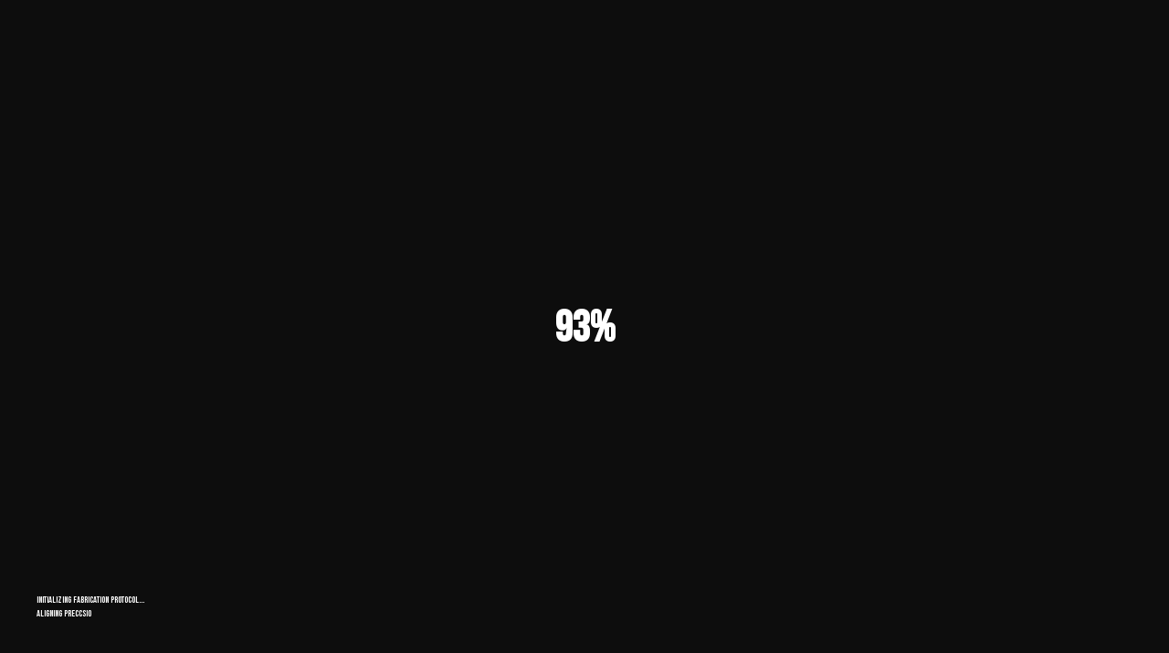

--- FILE ---
content_type: text/html; charset=UTF-8
request_url: https://deshingroup.com/projects/others/covered-link-way
body_size: 449
content:
<!doctype html><html lang="en"><head><link href="https://cdn.jsdelivr.net/npm/bootstrap@5.3.3/dist/css/bootstrap.min.css" rel="stylesheet" integrity="sha384-QWTKZyjpPEjISv5WaRU9OFeRpok6YctnYmDr5pNlyT2bRjXh0JMhjY6hW+ALEwIH" crossorigin="anonymous"/><link rel="preconnect" href="https://fonts.googleapis.com"/><link href="https://fonts.googleapis.com/css2?family=Bebas+Neue&display=swap" rel="stylesheet"/><link rel="preconnect" href="https://fonts.gstatic.com" crossorigin/><link href="https://fonts.googleapis.com/css2?family=Faustina:ital,wght@0,300..800;1,300..800&family=Nunito+Sans:ital,opsz,wght@0,6..12,200..1000;1,6..12,200..1000&display=swap" rel="stylesheet"/><meta charset="utf-8"/><link rel="icon" href="/Deshinlogo.png"/><meta name="viewport" content="width=device-width,initial-scale=1"/><meta name="theme-color" content="#000000"/><meta name="description" content="Deshin Group"/><link rel="apple-touch-icon" href="/logo192.png"/><link rel="manifest" href="/manifest.json"/><title>Deshin Group</title><script defer="defer" src="/static/js/main.9507a511.js"></script><link href="/static/css/main.2547078d.css" rel="stylesheet"></head><body><script src="https://kit.fontawesome.com/0f3e4b44c2.js" crossorigin="anonymous"></script><script src="https://cdn.jsdelivr.net/npm/bootstrap@5.3.3/dist/js/bootstrap.bundle.min.js" integrity="sha384-YvpcrYf0tY3lHB60NNkmXc5s9fDVZLESaAA55NDzOxhy9GkcIdslK1eN7N6jIeHz" crossorigin="anonymous"></script><noscript>You need to enable JavaScript to run this app.</noscript><div id="root"></div></body></html>

--- FILE ---
content_type: text/css; charset=UTF-8
request_url: https://deshingroup.com/static/css/main.2547078d.css
body_size: 11155
content:
@import url(https://fonts.googleapis.com/css2?family=Inter&family=Open+Sans&family=Poppins&family=IBM+Plex+Sans&family=Lato&display=swap);@import url(https://fonts.googleapis.com/css2?family=Gruppo&display=swap);@import url(https://fonts.googleapis.com/css2?family=Outfit:wght@400;600;700&display=swap);@import url(https://fonts.googleapis.com/css2?family=Inter&display=swap);@import url(https://fonts.googleapis.com/css2?family=Montserrat:wght@400;600&family=Playfair+Display:wght@400;600&display=swap);@import url(https://fonts.googleapis.com/css2?family=Bebas+Neue&display=swap);body{-webkit-font-smoothing:antialiased;-moz-osx-font-smoothing:grayscale;font-family:-apple-system,BlinkMacSystemFont,Segoe UI,Roboto,Oxygen,Ubuntu,Cantarell,Fira Sans,Droid Sans,Helvetica Neue,sans-serif}code{font-family:source-code-pro,Menlo,Monaco,Consolas,Courier New,monospace}.font-secondary{font-family:Nunito Sans,sans-serif}body,html{margin:0;overscroll-behavior:none;padding:0;scroll-behavior:smooth}.App{font-family:Bebas Neue,sans-serif;font-weight:700}.App-logo{height:40vmin;pointer-events:none}@media (prefers-reduced-motion:no-preference){.App-logo{animation:App-logo-spin 20s linear infinite}}.App-header{align-items:center;background-color:#eceff1;color:#fff;display:flex;flex-direction:column;font-size:calc(10px + 2vmin);justify-content:center;min-height:100vh;min-width:100vw}.App-link{color:#61dafb}.App-landing-video{background-color:#000;height:100dvh;left:0;opacity:.6;position:absolute;top:0;width:100vw}video{left:0;object-fit:cover;top:0;width:100vw}.App-landing,video{height:100vh;text-align:center}.App-landing{background-image:url(/static/media/hero.5323654808f50610c626.jpeg);background-position:50% 50%;background-size:cover;width:100%}.App-landing-overlay{background-color:#000;height:100%;opacity:.6}.App-landing-container{display:grid;height:100vh;object-fit:cover;place-items:center;pointer-events:none;position:absolute;text-align:center;top:0;width:100vw}.App-landing-text{font-size:2em;text-shadow:5em 5em 5em #000}.App-landing-logo-absolute{bottom:15px;height:auto;left:50%;opacity:.8;pointer-events:none;position:absolute;transform:translateX(-50%);width:120px;z-index:2}.App-landing-text-desc{font-family:poppins,sans-serif;font-size:.2em}.intro-image{align-items:center;display:flex;padding-right:2vw;width:60%}@media screen and (max-width:768px){.App-landing-logo-absolute{bottom:15px;width:80px}.App-landing-text{font-size:1.5em}}body,html{overflow-x:hidden}.navbar{align-items:center;background-color:#fff;box-shadow:0 2px 6px #0000001a;display:flex;font-family:Bebas Neue,sans-serif;height:50px;justify-content:center;left:0;position:fixed;top:-50px;transition:top .3s ease-in-out;width:100%;z-index:1001}.navbar.open{top:0}.navbar-tab{align-items:center;background-color:#fff;border-bottom-left-radius:12px;border-bottom-right-radius:12px;bottom:-40px;box-shadow:0 2px 5px #00000026;cursor:pointer;display:flex;flex-direction:column;height:40px;justify-content:center;left:50%;position:absolute;transform:translateX(-50%);width:120px;z-index:1}.down-arrow-text{color:#000;font-family:Bebas Neue,sans-serif;font-size:1.2rem;letter-spacing:1px}.down-arrow img{display:none}.navbar-menu{align-items:center;display:flex;height:100%;justify-content:space-between;width:50%}.nav-button{background:none;border:none;color:#000;cursor:pointer;font-family:Bebas Neue,sans-serif;font-size:clamp(1rem,4vw,1.3rem);font-weight:700;letter-spacing:0;margin:0 10px;overflow:hidden;padding:0 5px;position:relative;transition:color .3s ease;white-space:nowrap;z-index:2}.nav-button:before{background-color:#0000001a;box-shadow:0 -1px 2px #0000001a;content:"";height:2px;left:0;position:absolute;top:0;width:100%;z-index:3}.nav-button.hovered,.nav-button:hover{color:#fff}.nav-button:hover .nav-bg{transform:translateY(0)}.nav-button.hovered .nav-text,.nav-button:hover .nav-text{color:#fff}.nav-bg{background-color:#000;clip-path:polygon(0 0,100% 0,100% 90%,95% 100%,5% 100%,0 90%);height:100%;left:0;position:absolute;top:0;transform:translateY(100%);transition:transform .4s ease;width:100%;z-index:1}.nav-button.hovered .nav-bg,.nav-button:hover .nav-bg{transform:translateY(0)}.nav-text{color:inherit;position:relative;transition:color .3s ease;z-index:3}@media (max-width:768px){.navbar{align-items:center;background-color:#fff;flex-direction:column;height:auto;justify-content:center;padding:0;top:-100%;transition:top .3s ease-in-out}.navbar.mobile-open{background-color:#fff;height:100vh;padding-top:80px;position:fixed;top:0}.navbar-tab{display:none}.navbar-menu{align-items:center;flex-direction:column;justify-content:center;max-width:100vw;overflow-x:hidden;padding:20px 0;text-align:center;width:100%}.nav-button{color:#000;font-size:clamp(.9rem,3.5vw,1.1rem);margin:8px 0;max-width:300px;padding:10px 14px;text-align:center;white-space:normal;width:90vw;word-break:break-word}.nav-bg{clip-path:polygon(0 0,100% 0,100% 90%,95% 100%,5% 100%,0 90%)}}.hamburger-icon{background-color:#fff;border-radius:8px;bottom:15px;box-shadow:0 2px 6px #00000026;cursor:pointer;padding:6px;position:fixed;right:15px;z-index:1002}.hamburger-icon svg{display:block;height:30px;width:30px}@media screen and (orientation:landscape) and (max-width:1024px){.navbar{background-color:#fff;flex-direction:column;height:auto;overflow:hidden;padding:0;position:fixed;top:-200vh;transition:top .3s ease-in-out;width:100%}.navbar.mobile-open{align-items:center;background-color:#fff;height:100dvh;overflow-y:auto;padding-top:60px;top:0}.navbar-menu{align-items:center;flex-direction:column;max-width:100vw;overflow-x:hidden;padding:10px 0;text-align:center;width:100%}.nav-button{color:#000;font-size:clamp(.8rem,2.5vw,1rem);margin:6px 0;max-width:280px;padding:8px 12px;position:relative;text-align:center;white-space:normal;width:85vw;word-break:break-word}.nav-bg{clip-path:polygon(0 0,100% 0,100% 90%,95% 100%,5% 100%,0 90%)}.navbar-tab{display:none}.hamburger-icon{align-items:center;background-color:#fff;border-radius:8px;bottom:15px;box-shadow:0 2px 6px #00000026;cursor:pointer;display:flex;justify-content:center;padding:6px;position:fixed;right:15px;z-index:1002}.hamburger-icon svg{height:26px;width:26px}}.loader{background-color:#0d0d0d;height:100vh;left:0;position:fixed;top:0;width:100%;z-index:99999}.loader,.loader-text{align-items:center;display:flex;justify-content:center}.loader-text{font-size:3rem;font-weight:700;height:3.5rem;overflow:hidden;transition:all .5s ease}.loader-terminal,.loader-text{color:#fff;font-family:Bebas Neue,sans-serif}.loader-terminal{bottom:40px;font-size:10px;left:40px;line-height:1.5;max-width:600px;position:absolute;white-space:pre-line}.typing-line:after{animation:blink 1s step-end infinite;content:"|"}@keyframes blink{50%{opacity:0}}.loader-text.line-mode{animation:expandLine 1s ease forwards,fadeOutLine .5s ease 1s forwards;background-color:#3f3;color:#0000;font-size:0;height:2px;margin-top:10px;opacity:1;width:0}@keyframes expandLine{0%{width:0}to{width:50vw}}@keyframes fadeOutLine{0%{opacity:1}to{opacity:0}}.modern-footer{background-color:#0a0a0a;color:#fff;font-size:clamp(.875rem,2vw,1rem);padding:3rem 1.5rem 2rem}.footer-container{margin:0 auto;max-width:1200px}.footer-grid{grid-gap:2.5rem;display:grid;gap:2.5rem;grid-template-columns:repeat(auto-fit,minmax(250px,1fr));margin-bottom:3rem}.footer-column{display:flex;flex-direction:column}.footer-heading{color:#a0a0a0;font-size:clamp(.8rem,2vw,.9rem);font-weight:600;letter-spacing:.05em;margin-bottom:1.25rem;text-transform:uppercase}.footer-address{color:#e0e0e0;font-size:clamp(.85rem,2vw,.95rem);font-style:normal;line-height:1.6;margin-bottom:0}.footer-address p{margin:.35rem 0}.contact-info2{display:flex;flex-direction:column;gap:.75rem}.contact-item{align-items:center;color:#e0e0e0;display:flex;font-size:clamp(.85rem,2vw,.95rem);gap:.75rem;line-height:1.4}.contact-icon{color:#a0a0a0;flex-shrink:0;height:16px;width:16px}.social-links{display:flex;gap:1rem}.social-icon{color:#a0a0a0;height:20px;transition:color .2s ease;width:20px}.social-icon:hover{color:#fff}.footer-bottom{border-top:1px solid #333;padding-top:1.5rem}.legal-info{color:#a0a0a0;font-size:clamp(.75rem,2vw,.8rem);line-height:1.6;text-align:center}.legal-info p{margin:.25rem 0}@media (max-width:768px){.modern-footer{padding:2.5rem 1.25rem 1.5rem}.footer-grid{gap:2rem;grid-template-columns:1fr}.footer-heading{margin-bottom:1rem}.contact-info2{gap:.6rem}.footer-bottom{padding-top:1.25rem}}@media (max-width:480px){.modern-footer{padding:2rem 1rem 1.25rem}.footer-grid{gap:1.5rem}.footer-heading{margin-bottom:.75rem}.contact-item{gap:.6rem}.social-links{gap:.8rem}}.clients-container{background-color:#fff;color:#000;font-family:Bebas Neue,sans-serif;font-weight:700;height:100vh}.clients-container-left-and-right{display:flex;height:60vh}.clients-container-left{display:flex;flex-direction:column;font-size:8rem;padding-left:5vw;padding-top:10vh;width:70vw}.clients-container-left-bottom{font-size:1rem;font-weight:lighter}.clients-container-right{width:30vw}.clients-section{background:#fff;display:flex;flex-direction:column;gap:2rem;height:40vh;justify-content:center;overflow:hidden;width:100vw}.client-row{overflow:hidden;position:relative}.client-track{align-items:center;animation-iteration-count:infinite;animation-timing-function:linear;display:flex;width:fit-content}.scroll-left{animation-duration:30s;animation-name:scrollLeft}.scroll-right{animation-duration:30s;animation-name:scrollRight}.client-image{flex-shrink:0;height:120px;margin:0 2rem;object-fit:contain}@keyframes scrollLeft{0%{transform:translateX(0)}to{transform:translateX(-50%)}}@keyframes scrollRight{0%{transform:translateX(-50%)}to{transform:translateX(0)}}@media (max-width:768px){.clients-container{background-color:#fff;border-bottom:2px solid #000;font-weight:700;height:auto}.clients-container-left-and-right{flex-direction:column;height:auto}.clients-container-left{align-items:center;font-size:2.5rem;padding:8vh 6vw;text-align:center;width:100vw}.clients-container-left-bottom{font-size:1rem;max-width:90%;padding-top:1rem}.clients-container-right{display:none}.clients-section{height:auto;padding:2rem 0}.client-row{height:60px}.client-image{height:60px;margin:0 .5rem}}@media screen and (orientation:landscape) and (max-width:1024px){.clients-container-left{align-items:center;font-size:2rem;justify-content:center;padding:4vh 4vw;text-align:center;width:100vw}.clients-container-left-top{font-size:2.5rem}.clients-container,.clients-container-left-and-right{flex-direction:column;height:auto}.clients-container-left{align-items:center;font-size:2rem;justify-content:center;padding:4vh 4vw;text-align:center;width:100vw}.clients-container-left-top{font-size:2.5rem}.clients-container-left-bottom{font-size:1rem;font-weight:400;max-width:90%;padding-top:1rem;text-align:center}.clients-container-right{display:none}.clients-section{gap:1.5rem;height:auto;padding:2rem 0}.client-row{height:60px}.client-track{animation-duration:20s}.client-image{height:60px;margin:0 .5rem}}.What-We-Do-Page-View{border-bottom:2px solid #000}.What-We-Do-Page{background-color:#eceff1;display:flex;flex-direction:column;width:100vw}.What-We-Do-Page-Banner{align-items:center;color:#000;display:flex;font-family:Bebas Neue,sans-serif;font-family:var(--font-accent);font-size:calc(8vh + 1vw);font-weight:700;height:20vh;justify-content:flex-start;padding:1.5vw;text-align:left}.expanding-section{flex-grow:1;font-family:Outfit,sans-serif;font-family:var(--font-main);width:100%}@media (min-width:851px){.expanding-row{border-bottom:1px solid #ddd;border-top:1px solid #ddd;display:flex;flex-direction:row;height:80vh;width:100%}.expanding-panel{align-items:flex-start;border-right:1px solid #eee;cursor:auto;display:flex;flex:1 1;justify-content:center;overflow:hidden;padding:1rem;transition:all .5s;transition:all var(--transition-speed)}.expanding-panel:last-child{border-right:none}.expanding-panel.active{background-color:#e1e1e1;flex:4 1}}.panel-content{display:flex;flex-direction:column;gap:.5rem;width:100%}.panel-title-row{align-items:center;color:#111;display:flex;font-family:Bebas Neue,sans-serif;font-family:var(--font-accent);font-size:calc(1.2vh + .5vw);font-weight:500;gap:.5rem;padding-top:.5rem}.color-box{background:#333;flex-shrink:0}.panel-image-row{align-items:center;display:flex;justify-content:center;padding:.25rem 0}.panel-image-row img{aspect-ratio:3/4;border-radius:8px;max-height:40vh;max-width:100%;object-fit:cover;transition:all .5s;transition:all var(--transition-speed);width:auto}.panel-bottom-row{align-items:flex-start;display:flex;gap:1rem;justify-content:space-between;padding-top:.25rem}.panel-subtitle{flex:1 1;font-size:calc(.9vh + .5vw);font-weight:900;max-width:200px}.panel-description,.panel-subtitle{color:#000;font-family:Bebas Neue,sans-serif;font-family:var(--font-accent)}.panel-description{flex:2 1;font-size:calc(1vh + .5vw);font-weight:10;max-width:100%;text-align:justify}@media (max-width:850px){.What-We-Do-Page-Banner{font-size:calc(5vh + 2vw);height:15vh;padding:1rem;text-align:center}.expanding-row,.expanding-section{height:auto;width:100%}.expanding-row{border:none;display:block}.expanding-panel{background-color:#eceff1;border-bottom:1px solid #ddd;padding:1.2rem;transition:all .5s;transition:all var(--transition-speed);width:100%}.expanding-panel.active{background-color:#f0f0f0}.panel-content{width:100%}.panel-image-row{margin-top:.5rem}.panel-image-row img{aspect-ratio:3/4;border-radius:8px;max-height:30vh;object-fit:cover;transition:all .5s;transition:all var(--transition-speed);width:auto}.panel-bottom-row{flex-direction:column;gap:.5rem}.panel-title-row{font-size:calc(1.5vh + 1vw)}.panel-description,.panel-subtitle{font-size:calc(1.1vh + 1vw)}.panel-description{text-align:left}}@media screen and (orientation:landscape) and (max-width:1024px){.What-We-Do-Page-Banner{font-size:calc(6vh + 1vw);height:15vh}.panel-image-row img{max-height:35vh}}@media (min-width:1600px){.What-We-Do-Page-Banner{font-size:calc(10vh + 2vw)}.expanding-panel{padding:1.5rem}.panel-description,.panel-subtitle,.panel-title-row{font-size:calc(1.2vh + .5vw)}}@media (min-width:850px) and (max-width:1599px){.expanding-panel{padding:1.5rem}.panel-title-row{font-size:calc(1.2vh + .5vw)}.panel-description,.panel-subtitle{font-size:calc(.8vh + .5vw)}}.Section{background-color:#e0e0e0;padding:2.5em 5em;width:100%}.Section-header{color:#424242;font-family:Nunito Sans,sans-serif;font-size:1.4em}.Section-crump{color:#9e9e9e;font-weight:700;text-transform:uppercase}.Section-content,.Section-crump{font-family:Nunito Sans,sans-serif;font-size:.6em}.Section-content{color:#424242}.preferred-example-container{margin-right:2em;margin-top:1em}.preferred-example-image-container{border-radius:0;display:inline-block;height:24em;overflow:hidden;width:18em}img.preferred-example-image{display:block;height:24em;transition:transform .4s;width:24em}img.preferred-example-image:hover{transform:scale(1.3);transform-origin:50% 50%}.preferred-example-text{color:#616161;font-size:.9em;font-weight:700;letter-spacing:.05em;text-align:center}.milestone-header{font-size:3em;font-weight:700}.contact-form>form>div>label{font-size:.8em}.Awards-Page{background-color:#fff;display:flex;flex-direction:column;min-height:40vh;padding-bottom:1rem;width:100vw}.Awards-Page-Banner{align-items:center;color:#000;display:flex;font-family:Bebas Neue,sans-serif;font-family:var(--font-accent);font-size:calc(8vh + 1vw);font-weight:700;height:20vh;justify-content:flex-start;padding:1.5vw;text-align:left}.Awards-Page-Banner-Item{white-space:nowrap}.awards-section{flex-grow:1;font-family:Bebas Neue,sans-serif;font-family:var(--font-accent);padding:0 2rem 2rem;width:100%}.awards-grid{grid-gap:2rem;display:grid;gap:2rem;grid-template-columns:repeat(auto-fit,minmax(160px,1fr))}.award-card{background-color:#fff;border-radius:8px;flex-direction:column;padding:1rem;text-align:center;transition:transform .5s,box-shadow .5s;transition:transform var(--transition-speed),box-shadow var(--transition-speed)}.award-card,.award-image{align-items:center;display:flex}.award-image{height:60px;justify-content:center;margin-bottom:1rem;width:auto}.award-image img{max-height:100%;max-width:100%;object-fit:contain}.award-info{display:flex;flex-direction:column;gap:.25rem}.award-title{font-family:Bebas Neue,sans-serif;font-family:var(--font-accent);font-size:1.2rem}.award-desc,.award-title{color:#000;font-weight:100}.award-desc{font-size:1rem}@media (min-width:851px){.award-desc,.award-title{font-size:calc(1vh + .5vw)}}@media (max-width:850px){.Awards-Page-Banner{font-size:calc(5vh + 2vw);height:auto;padding:1rem;text-align:left}.Awards-Page-Banner-Item{white-space:wrap}.awards-section{padding:0 1rem 1rem}.award-card{padding:1rem}.award-desc,.award-title{font-size:calc(1.1vh + 1vw)}}@media screen and (orientation:landscape) and (max-width:1024px){.Awards-Page-Banner{font-size:calc(6vh + 1vw);height:15vh}}@media (min-width:1600px){.Awards-Page-Banner{font-size:calc(10vh + 2vw)}.award-desc,.award-title{font-size:calc(1.2vh + .5vw)}}@media (min-width:850px) and (max-width:1599px){.award-desc,.award-title{font-size:calc(.8vh + .5vw)}}:root{--primary-color:#fff;--secondary-color:#000;--accent-color:#000;--overlay-color:#ffffffb3;--border-thickness:1px;--border-thickness-hover:0.5px}.about-us-page-wrapper{flex-direction:column;min-height:100vh;width:100vw}.about-us-banner,.about-us-page-wrapper{background-color:#fff;background-color:var(--primary-color);color:#000;color:var(--secondary-color);display:flex}.about-us-banner{align-items:center;font-family:Bebas Neue,sans-serif;font-family:var(--font-accent);font-size:calc(8vh + 1vw);font-weight:700;height:20vh;justify-content:flex-start;padding:1.5vw;text-align:left}.about-us-grid{grid-gap:1.5vw;align-items:start;display:grid;flex-grow:1;gap:1.5vw;grid-template-columns:repeat(3,1fr);height:auto;min-height:80vh;overflow:visible;padding:0 3vw 3vw}.about-us-grid-item{align-items:stretch;border:1px solid #0000;border:var(--border-thickness) solid #0000;border-radius:8px;cursor:pointer;display:flex;flex-direction:column;font-weight:200;justify-content:flex-start;overflow:visible;position:relative;transition:all .5s cubic-bezier(.16,1,.3,1);transition:all var(--transition-speed) cubic-bezier(.16,1,.3,1)}.about-us-grid-item:active{transform:scale(.98)}.about-us-grid-item:after{background:#00000008;bottom:0;content:"";left:0;opacity:0;position:absolute;right:0;top:0;transition:opacity .5s ease;transition:opacity var(--transition-speed) ease}.about-us-grid-item:hover:after{opacity:1}.about-us-grid-item.active{border:.5px solid #000;border:var(--border-thickness-hover) solid var(--secondary-color);cursor:pointer}.about-us-grid-item.active .grid-item-overlay{opacity:.3}.about-us-grid-item.active .grid-item-image{transform:scale(1.05)}.about-us-grid-item.active .grid-item-number{opacity:.8}.about-us-grid-item:hover{border:.5px solid #000;border:var(--border-thickness-hover) solid var(--secondary-color)}.about-us-grid-item:hover .grid-item-overlay{opacity:.3}.about-us-grid-item:hover .grid-item-image{transform:scale(1.05)}.about-us-grid-item:hover .grid-item-number{opacity:.8}.grid-item-image-container{aspect-ratio:4/3;border-radius:8px;flex-shrink:0;overflow:hidden;position:relative;width:100%}.grid-item-image{display:block;height:100%;object-fit:cover;transition:transform .8s cubic-bezier(.16,1,.3,1);width:100%}.grid-item-overlay{background-color:#ffffffb3;background-color:var(--overlay-color);height:100%;left:0;position:absolute;top:0;transition:opacity .5s ease;transition:opacity var(--transition-speed) ease;width:100%}.grid-item-number{color:#000;color:var(--secondary-color);font-family:Bebas Neue,sans-serif;font-family:var(--font-accent);font-size:calc(1.8vw + 1.8vh);left:1.5vw;opacity:.3;pointer-events:none;position:absolute;top:1.5vw;transition:all .5s ease;transition:all var(--transition-speed) ease;z-index:2}.grid-item-content{align-items:center;display:flex;flex-direction:column;flex-grow:0;padding:1.5vw;pointer-events:none;position:relative;text-align:center;width:100%;z-index:1}.title-container{margin-bottom:.3rem;pointer-events:none;width:100%}.grid-item-title{color:#000;color:var(--secondary-color);font-family:Bebas Neue,sans-serif;font-family:var(--font-accent);font-size:calc(1.6vh + .8vw);font-weight:500;line-height:1.2;margin:0;opacity:.7;pointer-events:none;transition:all .5s cubic-bezier(.16,1,.3,1);transition:all var(--transition-speed) cubic-bezier(.16,1,.3,1);width:100%}.grid-item-title.hovered{font-size:calc(1.6vh + .8vw);margin-bottom:.3rem;opacity:1}.grid-item-text{color:#000;color:var(--accent-color);font-family:Bebas Neue,sans-serif;font-family:var(--font-accent);font-size:calc(1vh + .5vw);font-weight:100;height:0;line-height:1.6;opacity:0;overflow:hidden;pointer-events:none;text-align:justify;transition:all .5s cubic-bezier(.16,1,.3,1);transition:all var(--transition-speed) cubic-bezier(.16,1,.3,1)}.grid-item-text.visible{height:auto;opacity:1;padding-top:.3rem}.grid-item-expandable{max-height:0;opacity:0;overflow:hidden;pointer-events:none;transition:max-height 2s ease,opacity 2s ease}.grid-item-expandable.expanded{max-height:500px;opacity:1}@media (min-width:768px){.about-us-grid{grid-template-columns:repeat(3,1fr);height:auto;overflow:visible}}@media (max-width:850px){.about-us-grid{gap:6vw;grid-template-columns:1fr;height:auto;overflow:visible}.about-us-grid-item{margin:0 auto;max-width:100%}.grid-item-image-container{aspect-ratio:4/3;max-height:40vh;overflow:hidden;width:100%}.grid-item-image{height:100%;object-fit:cover;width:100%}.grid-item-number{font-size:calc(2.5vh + 1.5vw);left:1rem;top:1rem}.grid-item-title,.grid-item-title.hovered{font-size:calc(1.8vh + 1.3vw)}.grid-item-text{font-size:calc(1.1vh + 1vw)}.grid-item-content{padding:1.2rem}.about-us-banner{font-size:calc(5vh + 2vw);height:15vh;padding:1rem;text-align:center}}@media screen and (orientation:landscape) and (max-width:1024px){.about-us-banner{font-size:calc(6vh + 1vw);height:15vh}}@media (min-width:850px) and (max-width:1599px){.grid-item-number{font-size:calc(1.5vh + 1vw)}.grid-item-title,.grid-item-title.hovered{font-size:calc(1.8vh + 1vw)}.grid-item-text{font-size:calc(.8vh + .5vw)}}@media (min-width:1600px){.grid-item-number{font-size:calc(1.5vh + 1vw)}.grid-item-title,.grid-item-title.hovered{font-size:calc(2vh + 1vw)}.grid-item-text{font-size:calc(1.2vh + .5vw)}.about-us-banner{font-size:calc(10vh + 2vw)}}.counter-section{align-items:center;background-color:#0a0a0a;color:#fff;display:flex;font-family:Bebas Neue,sans-serif;min-height:100vh;padding:2rem 0;width:100vw}.counter-container{align-items:center;display:flex;flex-direction:row;flex-wrap:wrap;margin:auto;max-width:1400px;padding:0 2rem;width:100%}.counter-left,.counter-right{display:flex;flex-direction:column;justify-content:center;width:50%}.counter-subtitle{color:#aaa;font-size:1.1rem;font-weight:400;letter-spacing:1px;margin-bottom:1rem;text-transform:uppercase}.counter-heading{color:#fff;font-size:2.8rem;font-weight:600;line-height:1.3}.counter-right{grid-column-gap:3rem;grid-row-gap:2rem;align-items:start;column-gap:3rem;display:grid;grid-template-columns:repeat(3,1fr);justify-content:center;row-gap:2rem}.counter-box{align-items:flex-start;display:flex;flex-direction:column;height:140px;justify-content:flex-start;text-align:left}.counter-line{background-color:#fff;height:2px;margin-bottom:.6rem;transition:width 1s ease-in-out;width:0}.counter-line.active{width:40px}.counter-number{color:#fff;font-size:2.5rem;font-weight:700;line-height:1.2;margin-bottom:.3rem;white-space:nowrap}.counter-title{color:#fff;font-size:.85rem;font-weight:600;letter-spacing:.05em;line-height:1.2;max-width:100%;overflow-wrap:break-word;text-transform:uppercase;word-break:break-word}@media (max-width:1024px){.counter-container{flex-direction:column;padding:4rem 2rem}.counter-left,.counter-right{width:100%}.counter-heading,.counter-subtitle{text-align:center}.counter-heading{font-size:2.2rem;margin-bottom:2rem}.counter-right{gap:1.5rem;grid-template-columns:repeat(auto-fit,minmax(150px,1fr))}.counter-box{align-items:center;height:auto;min-height:140px;text-align:center}.counter-line{margin-left:auto;margin-right:auto}}@media (max-width:768px){.counter-heading{font-size:1.8rem}.counter-subtitle{font-size:1rem}.counter-left{margin-bottom:2rem}.counter-right{gap:1.2rem 1rem;grid-template-columns:repeat(2,1fr)}.counter-number{font-size:2rem}.counter-title{font-size:.75rem}.counter-box{height:auto;min-height:130px;padding:0 .5rem}.counter-container{padding:2rem 1rem}}.Contact-Banner{align-items:center;border-bottom:2px solid #000;box-sizing:border-box;color:#000;display:flex;font-family:Bebas Neue,sans-serif;font-size:8rem;font-weight:700;height:20vh;justify-content:flex-start;padding:1.5vw;width:100vw}@media (max-width:1024px){.Contact-Banner{font-size:5rem;padding:2vw}}@media (max-width:768px){.Contact-Banner{font-size:5rem;height:15vh;padding:1rem}}@media (max-width:600px){.Contact-Banner{font-size:3rem;height:15vh;padding:3vw}}.contact-us-container{background-color:#fafafa;color:#1a1a1a;display:flex;flex-direction:row;flex-wrap:nowrap;font-family:Bebas Neue,sans-serif;width:100vw}.contact-info{display:flex;flex-direction:column;padding:3rem 2.5rem;width:35vw}.contact-info h5{font-size:.95rem;letter-spacing:.2em;text-transform:uppercase}.contact-info h1,.contact-info h5{font-weight:100;margin-bottom:.8rem}.contact-info h1{font-size:1.5rem;line-height:1.3}.line{background-color:#dcdcdc;height:1px;margin-top:.6rem;width:50px}.line.below-title{margin-bottom:2rem}.details-row{display:flex;gap:1rem;justify-content:space-between;margin-bottom:1.5rem}.details-column{width:48%}.details-column h6{font-size:.95rem;font-weight:700;margin-bottom:.2rem}.details-column p{font-size:.9rem;font-weight:100;line-height:1.4;margin:0}.contact-form{margin-top:2rem}.contact-form h6{font-size:1rem;font-weight:700;margin-bottom:.8rem}.contact-form form{display:flex;flex-direction:column}.contact-form label{font-size:.85rem;font-weight:500;margin-bottom:.2rem}.contact-form input,.contact-form textarea{background:#fff;border:1px solid #ccc;font-family:inherit;font-size:.9rem;margin-bottom:.8rem;padding:.6rem .8rem}.contact-form textarea{min-height:80px;resize:vertical}.contact-form button{align-self:flex-start;background:#000;border:none;color:#fff;cursor:pointer;font-size:.95rem;padding:.7rem 1.2rem;transition:background .3s ease}.contact-form button:hover{background:#333}.contact-map{height:calc(100vh - 4rem);margin:2rem 0;width:65vw}.contact-map iframe{border:none;height:100%;width:100%}@media (max-width:768px){.contact-us-container{flex-direction:column}.contact-info,.contact-map{width:100%}.contact-info{padding:2rem 1.5rem}.details-row{flex-direction:column;gap:.5rem}.details-column{margin-bottom:1rem;width:100%}.contact-form button,.line{width:100%}.contact-map{height:400px;margin:2rem 0}}@media (orientation:landscape) and (max-width:812px){.contact-us-container{flex-direction:column}.contact-map{height:350px;margin:1.5rem 0}}.aboutus-section{backface-visibility:hidden;background-color:#000;height:100vh;overflow:hidden;position:relative;transform:translateZ(0);width:100vw;will-change:transform;z-index:10}.aboutus-inner{align-items:center;background-color:#000;box-sizing:border-box;display:flex;height:100%;justify-content:center;padding:0 5vw;width:100%}.aboutus-content{align-items:center;display:flex;flex-direction:column;max-width:90vw;text-align:center}.aboutus-subheader{align-items:center;display:flex;gap:10px;margin-bottom:20px}.aboutus-subheader-text{color:#fff;font-size:clamp(14px,1.4vw,18px);font-weight:500}.color-box{background-color:#fff;border-radius:2px;height:10px;width:10px}.aboutus-sentence{flex-direction:column;font-family:Bebas Neue,sans-serif;font-size:clamp(56px,12vw,140px);font-weight:900;gap:1.2rem;letter-spacing:.01em;line-height:1.1}.aboutus-phrase,.aboutus-sentence{align-items:center;display:flex;width:100%}.aboutus-phrase{flex-wrap:nowrap;gap:0;justify-content:center;overflow:hidden}.aboutus-word{color:#555;display:inline-block;font-stretch:100%;font-weight:900;line-height:1;margin-right:.4em;overflow:visible;position:relative;text-overflow:clip;white-space:normal}.aboutus-phrase>.aboutus-word:last-child{margin-right:0}.aboutus-word:after{-webkit-text-fill-color:#0000;background:linear-gradient(90deg,#fff 0,#fff);background-clip:text;-webkit-background-clip:text;background-repeat:no-repeat;background-size:0 100%;background-size:var(--reveal,0) 100%;color:#0000;content:attr(data-word);font-stretch:100%;font-weight:900;left:0;line-height:1;pointer-events:none;position:absolute;top:0;white-space:normal}.aboutus-image-wrapper{display:inline-block;height:1em;margin-right:0;overflow:hidden;transform:scaleX(0);transform-origin:center center;transition:width .3s ease,margin-right .3s ease,transform .3s ease;vertical-align:middle;width:0}.aboutus-image-wrapper[style*=width]{margin-right:.4em;transform:scaleX(1)}.aboutus-image{border-radius:8px;display:block;height:1em;max-width:100%;object-fit:cover;pointer-events:none;-webkit-user-select:none;user-select:none;width:auto}@media (max-width:420px){.aboutus-sentence{font-size:clamp(28px,10vw,40px);gap:.8rem}.aboutus-word,.aboutus-word:after{line-height:1}.aboutus-image-wrapper{height:1em}.aboutus-subheader-text{font-size:clamp(12px,3vw,16px)}}@media (min-width:421px) and (max-width:768px){.aboutus-sentence{font-size:clamp(36px,10vw,60px)}}@media (min-width:769px) and (max-width:1024px){.aboutus-sentence{font-size:clamp(44px,10vw,100px)}}@media (min-width:1025px){.aboutus-phrase{flex-wrap:nowrap}.aboutus-sentence{font-size:clamp(56px,10vw,120px)}}@media (min-width:1200px){.aboutus-inner{padding:0 10vw}.aboutus-sentence{font-size:clamp(72px,12vw,140px)}}@media (min-width:1200px) and (max-width:1500px){.aboutus-inner{padding:0 10vw}.aboutus-sentence{font-size:clamp(50px,8vw,140px)}}@media (max-height:500px){.aboutus-sentence{font-size:clamp(24px,8vh,36px);gap:.6rem}.aboutus-subheader-text{font-size:clamp(11px,2vh,14px)}.aboutus-image,.aboutus-image-wrapper{height:.8em}}@media (min-height:401px) and (max-height:500px){.aboutus-sentence{font-size:clamp(36px,11vh,52px);gap:.9rem}.aboutus-image,.aboutus-image-wrapper{height:1.35em}.aboutus-subheader-text{font-size:clamp(14px,3vh,18px)}}@media (max-height:400px){.aboutus-sentence{font-size:clamp(36px,11vh,52px);gap:.9rem}.aboutus-image,.aboutus-image-wrapper{height:1.35em}.aboutus-subheader-text{font-size:clamp(14px,3vh,18px)}}@media (min-height:501px) and (max-height:600px){.aboutus-sentence{font-size:clamp(72px,8vh,112px);gap:.8rem}.aboutus-image,.aboutus-image-wrapper{height:1.2em}.aboutus-subheader-text{font-size:clamp(12px,2.5vh,18px)}}.gsap-pin-spacer{margin:0!important;overflow:visible!important;padding:0!important}.scroll-overlay{pointer-events:none;z-index:1}.circular-scroller-container{color:#000;z-index:999}.circular-item{color:#000;pointer-events:auto;z-index:3}.circular-item span{transition:transform .3s ease,color .3s ease}.circular-item:hover span{-webkit-text-stroke:.5px #000;color:#fff;font-weight:600;transform:scale(1.05)}.scroll-animate{animation:subtle-zoom .3s ease}@keyframes subtle-zoom{0%{transform:scale(1) rotate(0deg) translateY(-50%);transform:scale(1) rotate(var(--rotate,0deg)) translateY(-50%)}50%{transform:scale(1.02) rotate(0deg) translateY(-50%);transform:scale(1.02) rotate(var(--rotate,0deg)) translateY(-50%)}to{transform:scale(1) rotate(0deg) translateY(-50%);transform:scale(1) rotate(var(--rotate,0deg)) translateY(-50%)}}.Projects-Banner{align-items:center;color:#000;display:flex;font-family:Bebas Neue,sans-serif;font-size:8rem;font-weight:700;height:20vh;justify-content:flex-start;padding:1.5vw}.sphere-container{align-items:flex-start;background:#fff;display:flex;flex-direction:column;height:100vh;overflow:hidden;position:relative;width:100vw}.globe-wrapper{align-items:center;display:flex;height:70vh;justify-content:center;position:relative;width:100%}.main-container{inset:0;pointer-events:none;position:absolute;z-index:5}.sphere-rotator{perspective:1000px;transform:translate(-50%,-50%);transform-style:preserve-3d;z-index:2}.sphere-rotator,.sphere-word{left:50%;position:absolute;top:50%}.sphere-word{color:#00000080;font-size:clamp(1rem,3vw,1.5rem);font-weight:400;pointer-events:none;transform:translateZ(0);transition:transform .1s linear;white-space:nowrap;will-change:transform}.sphere-center,.sphere-word{-webkit-user-select:none;user-select:none}.sphere-center{color:#000;cursor:pointer;font-size:clamp(1.5rem,4vw,3rem);font-weight:700;left:50%;letter-spacing:.05em;opacity:.8;pointer-events:auto;position:absolute;text-shadow:0 0 15px #fff;top:50%;transform:translate(-50%,-50%);transition:all .3s ease;z-index:10}.sphere-center:hover{letter-spacing:.15em;opacity:1;transform:translate(-50%,-50%) scale(1.08)}.slider-overlay{align-items:center;background:#fff;display:flex;flex-direction:column;height:100vh;justify-content:center;left:0;overflow:hidden;position:fixed;top:0;width:100vw;z-index:999}.slider-close{color:#000;cursor:pointer;font-size:1rem;font-weight:700;opacity:.7;position:absolute;right:40px;top:20px;transform:rotate(180deg);transition:transform .4s ease,opacity .4s ease,color .4s ease;-webkit-user-select:none;user-select:none;writing-mode:vertical-rl;z-index:1001}.slider-close:hover{color:#333;letter-spacing:.05em;opacity:1;transform:rotate(180deg) scale(1.15)}.scroller-wrapper{height:100vh;overflow:hidden;position:relative;width:100vw}.scroll-overlay{background:#0000;height:100vh;left:0;pointer-events:auto;position:fixed;top:0;width:100vw;z-index:10}.circular-scroller-container{border-radius:50%;cursor:grab;left:-10%;overflow:visible;position:absolute;top:50%;transform:translate(-50%,-50%);-webkit-user-select:none;user-select:none}.circular-scroller-container:active{cursor:grabbing}.circular-item{position:absolute;transform-origin:left center;white-space:nowrap;z-index:1}.circular-item span{display:inline-block;pointer-events:none;transform-origin:left center}.transition-overlay{animation:fadeIn .8s ease forwards;background:#fff;height:100vh;left:0;position:fixed;top:0;width:100vw;z-index:998}@keyframes fadeIn{0%{opacity:0}to{opacity:1}}@media (max-width:1024px){.Projects-Banner{font-size:5rem;padding:2vw}.sphere-center{font-size:clamp(1.2rem,3vw,2.5rem)}.sphere-word{font-size:clamp(1rem,3vw,1.5rem)}.slider-close{right:20px;top:10px}}@media (max-width:600px){.Projects-Banner{font-size:3rem;height:15vh;padding:3vw}.sphere-word{font-size:clamp(1rem,3vw,1.5rem)}.sphere-center{font-size:clamp(1rem,6vw,2rem);letter-spacing:.02em;text-align:center;white-space:normal;width:80vw}.slider-close{right:10px;top:10px}.circular-item,.slider-close{font-size:.9rem}.circular-scroller-container{left:-40%;transform:translate(-50%,-50%)}}body{margin:0;padding:0}.history-container{background-color:#fff;color:#000;font-family:Bebas Neue,sans-serif;font-weight:400;padding:4rem 10vw}.history-header{align-items:center;display:flex;flex-wrap:wrap;gap:1rem;justify-content:center;margin-bottom:5rem;width:100%}.history-title{color:#000;font-size:2rem;font-weight:800;margin:0;text-align:center;white-space:nowrap}.history-title-line{background-color:#000;flex-grow:1;height:1px;min-width:50px}.history-main{align-items:center;display:flex;flex-direction:column}.history-entry{align-items:flex-end;column-gap:20px;display:flex;justify-content:center;margin-bottom:4rem;max-width:1000px;min-height:320px;width:100%}.history-left,.history-right{align-items:flex-start;display:flex;flex-direction:column;height:320px;justify-content:flex-end;overflow:visible}.history-left{width:320px}.history-right{width:200px}.history-image-wrapper{align-items:flex-end;display:flex;height:320px;justify-content:center;position:relative}.fixed-size{height:350px;position:relative;width:500px}.history-image{border-radius:3px;box-shadow:0 0 10px #ffffff14;height:100%;object-fit:cover;width:100%}.entry-title{font-size:1.38rem;font-weight:600;margin-bottom:1rem}.entry-description,.entry-extension{color:#000;font-size:.88rem;line-height:1.6;margin:0;padding-top:.75rem;text-align:left}.timeline-bar{height:40px;margin:4rem auto 0;max-width:1000px;opacity:0;position:relative;transform:translateY(30px);transition:opacity 1s ease,transform 1s ease;width:100%}.timeline-bar.visible{opacity:1;transform:translateY(0)}.timeline-line{background-color:#000;width:100%;z-index:1}.timeline-line,.timeline-line-progress{height:2px;left:0;position:absolute;top:50%;transform:translateY(-50%)}.timeline-line-progress{background-color:#41c711;transition:width 1s ease;width:0;z-index:2}.timeline-dot-wrapper{align-items:center;cursor:pointer;display:flex;flex-direction:column-reverse;pointer-events:auto;position:absolute;top:0;transform:translate(-50%,-50%);z-index:2}.timeline-dot{background-color:#000;border-radius:50%;height:14px;position:relative;transition:background-color .3s ease;width:14px}.timeline-dot:after{background:rgba(0,255,42,.486);border-radius:50%;content:"";height:0;left:50%;position:absolute;top:50%;transform:translate(-50%,-50%);transition:width .3s ease,height .28s ease;width:0}.timeline-dot-wrapper:hover .timeline-dot,.timeline-dot.active{background-color:#030303}.timeline-dot-wrapper:hover .timeline-dot:after,.timeline-dot.active:after{height:30px;width:30px}.timeline-dot.active:before{animation:ripple 1.38s ease-out infinite;border:1px solid rgba(0,85,255,.523);border-radius:50%;content:"";height:13px;left:50%;position:absolute;top:50%;transform:translate(-50%,-50%);width:13px;z-index:-1}.timeline-year{color:#000;font-size:.8rem;font-weight:700;margin-bottom:20px;margin-top:0;transition:color .3s ease;white-space:nowrap}.timeline-dot-wrapper:hover .timeline-year,.timeline-year.active{color:#000}@keyframes fadeInLeft{0%{opacity:0;transform:translateX(-20px)}to{opacity:1;transform:translateX(0)}}@keyframes fadeInUp{0%{opacity:0;transform:translateY(20px)}to{opacity:1;transform:translateY(0)}}.fade-in-left{animation:fadeInLeft 2s ease-in-out}.fade-in-up{animation:fadeInUp 2s ease-in-out}.fade-in{opacity:1}.fade-in,.fade-out{transition:opacity .3s ease-in-out}.fade-out{opacity:0}@keyframes ripple{0%{opacity:1;transform:translate(-50%,-50%) scale(1)}to{opacity:1;transform:translate(-50%,-50%) scale(2.5)}}.history-image-overlay{align-items:center;background:#fffc;display:flex;inset:0;justify-content:center;position:absolute;z-index:2}.history-spinner-logo{animation:rotateLogo 1.5s linear infinite;height:50px;object-fit:contain;opacity:.6;width:50px}@keyframes rotateLogo{0%{transform:rotate(0deg)}to{transform:rotate(1turn)}}@keyframes gradientShift{0%{background-position:0 50%}50%{background-position:100% 50%}to{background-position:0 50%}}@media (max-width:768px){.history-container{padding:2rem 1.5rem}.history-header{flex-direction:column;justify-content:center;margin-bottom:2rem;padding-top:2rem;text-align:center}.history-title{font-size:1.5rem;white-space:normal}.history-title-line{display:none}.history-entry{align-items:center;flex-direction:column;gap:2rem;margin-bottom:1.5rem;min-height:auto;text-align:center}.history-image-wrapper,.history-left,.history-right{align-items:center;height:auto;text-align:center;width:100%}.history-image{height:auto;max-height:300px;width:100%}.entry-title{font-size:1.1rem}.entry-description,.entry-extension{font-size:.85rem;padding:0 .5rem;text-align:justify}.timeline-bar{height:50px;margin:.5rem auto 1rem;padding:0 1rem;width:85%}.timeline-dot{height:8px;width:8px}.timeline-dot.active:after{height:16px;width:16px}.timeline-year{font-size:.65rem;margin-bottom:2px}.history-main{margin-bottom:1rem}.timeline-line,.timeline-line-progress{display:none}}.project-detail{background:#fff;color:#000;font-family:Bebas Neue,sans-serif;overflow-x:hidden}.hero-fullscreen{display:flex;flex-direction:row;height:100vh;position:relative;width:100vw}.hero-left-column,.hero-right-column{align-items:center;display:flex;height:100vh;pointer-events:none;position:fixed;top:0;width:50vw;z-index:0}.hero-left-column{left:0;padding-left:6vw;padding-right:2vw;transition:opacity .4s ease}.hero-right-column{justify-content:flex-end;padding-right:6vw;right:0}.hero-title-group{pointer-events:auto}.hero-title-group h1{-webkit-text-stroke:.5px #000;color:#ffffff80;font-size:clamp(5rem,8vw,8rem);font-weight:600;line-height:1;margin:0 0 1rem;mix-blend-mode:normal;text-align:left}.hero-title-group .subtitle{color:#000;font-size:1.5em;font-weight:300;margin:0;text-align:left}.hero-image{height:100vh;margin-left:auto;overflow:hidden;width:50vw}.hero-image img{display:block;height:100%;object-fit:cover;pointer-events:none;width:100%}.project-scroll-content{display:flex;flex-direction:column;gap:6rem;padding:2rem 4vw 6rem;position:relative}.project-image-block{margin:0 auto;max-width:1000px;width:100%}.project-image-block img{display:block;position:relative;transition:transform .3s ease;width:100%;z-index:1}.project-image-block img:hover{transform:scale(1.01)}.project-image-block.align-left{margin-left:0;margin-right:auto;width:60%}.project-image-block.align-center{margin:0 auto;width:60%}.project-image-block.align-right{margin-left:auto;margin-right:0;width:60%}.project-text-block{background-color:#cdcdcdf2;border-radius:12px;box-shadow:0 0 40px #0000000d;box-sizing:border-box;font-size:clamp(1rem,1.2vw + 1vh,2.2rem);line-height:1.5;margin:0 auto;max-width:100vw;overflow:hidden;padding:clamp(1rem,2vh,4rem);position:relative;z-index:2}.project-text-block p{color:#111;font-weight:300;line-height:1.8;margin:0;text-align:left}.project-text-block:after,.project-text-block:before{background-color:#111;content:"";height:2px;position:absolute;width:50px;z-index:3}.back-button,.next-button{background:#0000;color:#fff;font-size:1.5rem;font-weight:600;letter-spacing:.1em;mix-blend-mode:difference;opacity:1;pointer-events:auto;position:fixed;text-decoration:none;text-orientation:mixed;top:2rem;transition:opacity .3s ease,color .3s ease;writing-mode:vertical-rl;z-index:100}.back-button{right:2rem;transform:rotate(180deg)}.next-button{left:2rem}.back-button:hover,.next-button:hover{opacity:.6}.back-button:active,.next-button:active{opacity:.4}@media screen and (max-width:1024px){.hero-title-group h1{-webkit-text-stroke:1.5px #000;font-size:clamp(4rem,6vw,8rem)}.hero-title-group .subtitle{font-size:1.5em}.project-image-block img{display:block;position:relative;transition:transform .3s ease;width:150%;z-index:1}}@media screen and (max-width:768px){.hero-title-group h1{-webkit-text-stroke:1.5px #000;font-size:clamp(3rem,5vw,6rem)}.hero-title-group .subtitle{font-size:1.5em}.hero-image{height:90vh;width:80vw}.hero-left-column{padding-left:20vw;text-align:center}.hero-left-column,.hero-right-column{align-items:center;justify-content:center}.hero-right-column{padding-right:4vw}.project-image-block img{display:block;position:relative;transition:transform .3s ease;width:150%;z-index:1}.back-button,.next-button{font-size:1rem;top:1rem}.back-button{left:1rem}.next-button{right:1rem}}@media screen and (max-width:480px){.hero-left-column{align-items:center;justify-content:center;padding-left:30vw;text-align:center}.hero-title-group h1{font-size:clamp(2.5rem,7vw,5rem)}.hero-title-group .subtitle{font-size:1.5em}}.services-container{min-height:100vh;overflow:hidden;position:relative;width:100%}.service-page{display:flex;height:100vh;left:0;position:fixed;top:0;transition:transform 1s cubic-bezier(.42,0,.17,.99);width:100%}.page-number-container{align-items:center;display:flex;width:10%}.page-number{font-size:4rem;font-weight:900;opacity:.5;transition:all .3s ease}.outline-white{-webkit-text-stroke:2px #fff;border-bottom:3px solid #fff;color:#000;text-shadow:1px 1px 0 #000,-1px 1px 0 #000,1px -1px 0 #000,-1px -1px 0 #000}.outline-black{-webkit-text-stroke:2px #000;border-bottom:3px solid #000;color:#fff;text-shadow:1px 1px 0 #fff,-1px 1px 0 #fff,1px -1px 0 #fff,-1px -1px 0 #fff}.page-number.active{font-size:5rem;opacity:1}.service-image-container{height:100vh;overflow:hidden;position:relative;width:30%}.service-image-container:before{content:"";height:100%;left:0;position:absolute;top:0;width:100%;z-index:1}.service-image{height:100%;object-fit:cover;position:relative;width:100%;z-index:0}.service-content-container{display:flex;flex-direction:column;height:100vh;justify-content:center;padding:0 5%;width:60%}.service-page.current{transform:translateY(0);z-index:10}.service-page:not(.current){transform:translateY(100%);z-index:5}.service-content{display:flex;flex-direction:column;justify-content:center}.title-section{margin-bottom:0}.title-section h2{font-size:4rem;line-height:1;margin-bottom:1rem;padding-bottom:.5rem;text-transform:uppercase}.title-section .subtitle{font-size:1.5rem;font-style:italic;font-weight:400;margin-bottom:1.5rem;opacity:.8}.description-section{text-transform:none}.description-section,.description-section p{font-feature-settings:normal;font-variant:normal}.description-section p{color:inherit;font-family:Outfit,sans-serif;font-size:1.2rem;line-height:1.8;margin:0;text-transform:none!important}.next-page-indicator{align-items:center;animation:bounce 2s infinite;bottom:2rem;display:flex;flex-direction:column;left:50%;opacity:.7;position:absolute;transform:translateX(-50%)}.arrow-down{border-width:0 2px 2px 0;height:20px;margin-top:5px;transform:rotate(45deg);width:20px}@keyframes bounce{0%,20%,50%,80%,to{transform:translateY(0) translateX(-50%)}40%{transform:translateY(-10px) translateX(-50%)}60%{transform:translateY(-5px) translateX(-50%)}}@media (max-width:768px) and (min-height:550px){.service-page{flex-direction:column;height:auto;justify-content:flex-start;min-height:100vh;padding:0}.service-image-container:before{background-color:#0000}.page-number-container{justify-content:center!important;order:1;padding:1rem 2rem 0;padding:0!important;width:100%}.page-number{font-size:10rem}.page-number.active{font-size:2.5rem}.service-image-container{display:flex;height:40vh;justify-content:center!important;margin:0;min-height:300px;order:2;width:100%}.service-content-container{height:auto;justify-content:flex-start;order:3;padding:1.5rem;width:100%}.service-content{max-width:100%}.title-section h2{font-size:2rem;line-height:1.2;margin-bottom:.6rem}.title-section .subtitle{font-size:1.2rem;line-height:1.4;margin-bottom:0}.description-section{margin-top:.6rem}.description-section p{font-size:1rem;line-height:1.7}.next-page-indicator{align-items:center;animation:bounce 2s infinite;bottom:2rem;display:flex;flex-direction:column;left:50%;opacity:.7;position:fixed;text-align:center;transform:translateX(-50%);z-index:999}.arrow-down{margin:0 auto}.service-image{height:100%;object-fit:contain;width:auto}.service-page[style]{flex-direction:column!important}.outline-white{-webkit-text-stroke:1px #fff;border-bottom:3px solid #fff;color:#000;text-shadow:1px 1px 0 #000,-1px 1px 0 #000,1px -1px 0 #000,-1px -1px 0 #000}.outline-black{-webkit-text-stroke:1px #000;border-bottom:3px solid #000;color:#fff;text-shadow:1px 1px 0 #fff,-1px 1px 0 #fff,1px -1px 0 #fff,-1px -1px 0 #fff}}@media (max-width:768px) and (max-height:768px) and (min-height:550px){.service-page{flex-direction:column;height:auto;justify-content:flex-start;min-height:100vh;padding:0}.service-image-container:before{background-color:#0000}.page-number-container{justify-content:center!important;order:1;padding:1rem 2rem 0;padding:0!important;width:100%}.page-number{font-size:10rem}.page-number.active{font-size:2rem}.service-image-container{display:flex;height:40vh;justify-content:center!important;margin:0;order:2;width:100%}.service-content-container{height:auto;justify-content:flex-start;order:3;padding:1.5rem;width:100%}.service-content{max-width:100%}.title-section h2{font-size:1.5rem;line-height:1.2;margin-bottom:.6rem}.title-section .subtitle{font-size:1rem;line-height:1.4;margin-bottom:0}.description-section{margin-top:.6rem}.description-section p{font-size:.8rem;line-height:1.7}.next-page-indicator{align-items:center;animation:bounce 2s infinite;bottom:2rem;display:flex;flex-direction:column;left:50%;opacity:.7;position:fixed;text-align:center;transform:translateX(-50%);z-index:999}.arrow-down{margin:0 auto}.service-image{height:100%;object-fit:contain;width:auto}.service-page[style]{flex-direction:column!important}.outline-white{-webkit-text-stroke:1px #fff;border-bottom:3px solid #fff;color:#000;text-shadow:1px 1px 0 #000,-1px 1px 0 #000,1px -1px 0 #000,-1px -1px 0 #000}.outline-black{-webkit-text-stroke:1px #000;border-bottom:3px solid #000;color:#fff;text-shadow:1px 1px 0 #fff,-1px 1px 0 #fff,1px -1px 0 #fff,-1px -1px 0 #fff}}@media (min-width:769px) and (max-width:1024px) and (min-height:500px){.outline-white{-webkit-text-stroke:1px #fff;border-bottom:3px solid #fff;color:#000;text-shadow:1px 1px 0 #000,-1px 1px 0 #000,1px -1px 0 #000,-1px -1px 0 #000}.outline-black{-webkit-text-stroke:1px #000;border-bottom:3px solid #000;color:#fff;text-shadow:1px 1px 0 #fff,-1px 1px 0 #fff,1px -1px 0 #fff,-1px -1px 0 #fff}.service-page{flex-direction:column;height:auto;justify-content:flex-start;min-height:100vh}.page-number-container{justify-content:center!important;order:1;padding:2rem 0 0!important;width:100%}.page-number{font-size:3rem}.page-number.active{font-size:3.6rem}.service-image-container,.title-subtitle-wrapper{width:40%}.title-subtitle-wrapper{display:flex;flex-direction:column;justify-content:center;padding-left:2rem;padding-right:2rem}.service-image-container{display:flex;height:auto;height:40vh;justify-content:center;margin:0;order:2;width:100%}.service-content-container{flex-direction:column;height:auto;justify-content:flex-start;order:3;padding:2rem;width:100%}.service-content{display:flex;flex-direction:column;width:100%}.title-subtitle-row{align-items:center;display:flex;flex-direction:row;gap:2rem;margin-bottom:1rem}.title-section{margin-bottom:0}.title-section h2{font-size:2.2rem;line-height:1.2;margin-bottom:.4rem}.title-section .subtitle{font-size:1.2rem;line-height:1.4;margin-bottom:0}.description-section{margin-top:1rem;width:100%}.description-section p{font-size:1rem;line-height:1.6}.next-page-indicator{animation:bounce 2s infinite;bottom:2rem;left:50%;position:fixed;text-align:center;transform:translateX(-50%);z-index:999}.arrow-down{margin:0 auto}.service-image{height:100%;object-fit:contain;width:auto}.service-page[style]{flex-direction:column!important}}@media screen and (orientation:landscape) and (max-height:500px){.service-page{align-items:center;display:flex;flex-direction:row!important;height:100vh;width:100vw}.back-button,.next-button{font-size:1rem}.page-number-container{align-items:flex-end!important;height:80vh;justify-content:center!important;order:1;padding:0!important;width:8%}.page-number{font-size:2rem}.page-number.active{font-size:2.4rem}.service-image-container{display:flex;height:80vh;justify-content:center;order:2;width:25%}.service-image{height:100%;object-fit:contain;width:auto}.service-content-container{display:flex;flex-direction:column;height:auto;justify-content:center;order:3;padding:1rem 2rem;width:67%}.service-content{width:100%}.title-section h2{font-size:1.8rem;line-height:1.1;margin-bottom:.5rem;padding-bottom:.2rem}.title-section .subtitle{font-size:1rem;line-height:1.3;margin-bottom:.5rem}.description-section{margin-top:.5rem}.description-section p{font-size:.95rem;line-height:1.5}.next-page-indicator{bottom:1rem;font-size:.8rem;left:50%;opacity:.6;position:absolute;transform:translateX(-50%);z-index:999}.arrow-down{border-width:0 2px 2px 0;height:16px;width:16px}.outline-white{-webkit-text-stroke:.5px #fff;border-bottom:2px solid #fff;text-shadow:.5px .5px 0 #000}.outline-black{-webkit-text-stroke:.5px #000;border-bottom:2px solid #000;text-shadow:.5px .5px 0 #fff}}@media (max-width:769px) and (max-height:550px){.service-page{align-items:center;display:flex;flex-direction:row!important;height:100vh;width:100vw}.back-button,.next-button{font-size:1rem}.page-number-container{align-items:flex-end!important;height:80vh;justify-content:center!important;order:1;padding:0!important;width:8%}.page-number{font-size:2rem}.page-number.active{font-size:2.4rem}.service-image-container{display:flex;height:80vh;justify-content:center;order:2;width:25%}.service-image{height:100%;object-fit:contain;width:auto}.service-content-container{display:flex;flex-direction:column;height:auto;justify-content:center;order:3;padding:1rem 2rem;width:67%}.service-content{width:100%}.title-section h2{font-size:1.8rem;line-height:1.1;margin-bottom:.5rem;padding-bottom:.2rem}.title-section .subtitle{font-size:1rem;line-height:1.3;margin-bottom:.5rem}.description-section{margin-top:.5rem}.description-section p{font-size:.95rem;line-height:1.5}.next-page-indicator{bottom:1rem;font-size:.8rem;left:50%;opacity:.6;position:absolute;transform:translateX(-50%);z-index:999}.arrow-down{border-width:0 2px 2px 0;height:16px;width:16px}.outline-white{-webkit-text-stroke:.5px #fff;border-bottom:2px solid #fff;text-shadow:.5px .5px 0 #000}.outline-black{-webkit-text-stroke:.5px #000;border-bottom:2px solid #000;text-shadow:.5px .5px 0 #fff}}:root{--transition-speed:0.5s;--font-main:"Outfit",sans-serif;--font-accent:"Bebas Neue",sans-serif;--banner-font-size:calc(7vh + 1vw);--h2-font-size:calc(var(--banner-font-size)*0.7);--h3-font-size:calc(var(--banner-font-size)*0.35);--p-font-size:calc(var(--banner-font-size)*0.35);--link-font-size:calc(var(--banner-font-size)*0.25)}.Services-Banner{align-items:center;border-bottom:2px solid #000;box-sizing:border-box;color:#000;display:flex;font-family:Bebas Neue,sans-serif;font-family:var(--font-accent);font-size:calc(7vh + 1vw);font-size:var(--banner-font-size);font-weight:700;justify-content:flex-start;line-height:1;min-height:15vh;padding:1.5vw;width:100vw}.services-content-page{box-sizing:border-box;color:#111;padding:0 1.5vw;width:100%}.service-list{color:#777;display:flex;flex-direction:column;gap:4rem;margin-top:2rem}.service-overview{border-left:4px solid #0000;color:#777;opacity:1;padding-left:1.5rem;position:relative;transform:translateY(0);transition:color .5s ease;transition:color var(--transition-speed) ease}.service-overview:before{background-color:#000;bottom:0;content:"";height:0;left:0;position:absolute;transition:height .6s ease;width:4px}.service-overview .learn-more-link,.service-overview h2,.service-overview h3,.service-overview p{color:#777;transition:color .6s ease}.service-overview h2{border-bottom:3px solid #aaa;font-size:calc(4.9vh + .7vw);font-size:var(--h2-font-size);font-weight:900;margin-bottom:.3rem;padding-bottom:.2rem;text-transform:uppercase;transition:border-color .6s ease;width:80%}.service-overview h3{font-size:calc(2.45vh + .35vw);font-size:var(--h3-font-size);font-style:italic;font-weight:400;margin-bottom:1rem}.service-overview p{font-size:calc(2.45vh + .35vw);font-size:var(--p-font-size);line-height:1.8;margin-bottom:1.5rem;max-width:700px}.learn-more-link{border-bottom:2px solid #0000;cursor:pointer;font-size:calc(1.75vh + .25vw);font-size:var(--link-font-size);font-weight:700;text-decoration:none;transition:border-color .3s ease,color .3s ease}.service-list:hover .service-overview,.service-list:hover .service-overview .learn-more-link,.service-list:hover .service-overview h2,.service-list:hover .service-overview h3,.service-list:hover .service-overview p{color:#aaa}.service-list:hover .service-overview:hover,.service-list:hover .service-overview:hover .learn-more-link,.service-list:hover .service-overview:hover h2,.service-list:hover .service-overview:hover h3,.service-list:hover .service-overview:hover p{color:#000}.service-list:hover .service-overview:hover:before{height:100%}.service-list .service-overview:last-child{margin-bottom:6rem}.service-list:hover .service-overview:hover h2{border-color:#000}.learn-more-link:focus,.learn-more-link:hover{border-color:#000;color:#222;outline:none}@media (max-width:768px){:root{--banner-font-size:calc(5vh + 2vw)}.Services-Banner{padding:1rem}.services-content-page{padding:0 1rem}.service-list{gap:3rem}.service-overview{padding-left:1rem}.service-list .service-overview:last-child{margin-bottom:4rem}}@media (max-width:600px){:root{--banner-font-size:calc(3.2vh + 2.5vw)}.Services-Banner{padding:3vw}.services-content-page{padding:0 3vw}}@media (min-width:1600px){:root{--banner-font-size:calc(9vh + 1vw)}}.News-Banner{align-items:center;border-bottom:2px solid #000;box-sizing:border-box;color:#000;display:flex;font-family:Bebas Neue,sans-serif;font-size:8rem;font-weight:700;height:20vh;justify-content:flex-start;padding:1.5vw;width:100vw}.news-page{box-sizing:border-box;color:#111;padding:0 1.5vw;position:relative;width:100%}.linkedin-feed-container{box-sizing:border-box;margin-top:3rem;min-height:500px}.linkedin-feed-container,.loader-overlay{display:flex;justify-content:center;width:100%}.loader-overlay{align-items:center;background-color:#0d0d0d;height:100%;left:0;pointer-events:none;position:fixed;top:0;z-index:10000}@media (max-width:1024px){.News-Banner{font-size:5rem;padding:2vw}.news-page{padding:0 2vw}}@media (max-width:768px){.News-Banner{font-size:5rem;height:15vh;padding:1rem}.news-page{padding:0 1rem}}@media (max-width:600px){.News-Banner{font-size:3rem;height:15vh;padding:3vw}.news-page{padding:0 3vw}}.fp-page{background:#000;color:#f5f5f5;font-family:Inter,Montserrat,sans-serif;line-height:1.5}.fp-hero{height:100vh;overflow:hidden;position:relative;width:100%}.fp-hero-media{filter:brightness(.69) grayscale(1) contrast(1.2);height:100%;inset:0;object-fit:cover;object-position:center;position:absolute;transform:scale(.8);width:100%}.fp-hero-overlay{display:grid;grid-template-rows:auto 1fr auto;height:100%;padding:24px clamp(16px,4vw,48px);position:relative;z-index:2}.fp-hero-top{align-items:flex-start;display:flex;justify-content:center;padding-top:clamp(69px,2vw,80px)}.fp-logo{filter:brightness(1) opacity(.85);height:clamp(123px,10vw,72px);width:auto}.fp-hero-center{display:grid;padding:0 12px;place-items:center;text-align:center}.fp-hero-title{color:#dfdfdf;font-size:clamp(28px,6vw,57px);font-weight:700;letter-spacing:.038em;margin:0 0 8px;padding-top:69px}.fp-hero-sub,.fp-hero-title{font-family:Bebas Neue,Montserrat,sans-serif}.fp-hero-sub{color:#ffffffd9;font-size:clamp(14px,2.2vw,20px);font-weight:500;margin:0}.fp-hero-bottom{display:flex;gap:14px;justify-content:center;padding-bottom:0;transform:translateY(calc(var(--fp-hero-button-lift)*-1))}.fp-btn{appearance:none;background:#0000;border:1.5px solid #ffffffb3;color:#fff;cursor:pointer;font-family:Bebas Neue;font-size:clamp(14px,1.2vw,16px);letter-spacing:.02em;padding:5px 9px;transition:transform .2s ease,background .2s ease,color .2s ease,border-color .2s ease,box-shadow .2s ease;will-change:transform}.fp-btn:hover{border-color:#fff;box-shadow:0 6px 18px #00000040;transform:translateY(-1px)}.fp-btn:active{transform:translateY(0)}.fp-btn-solid{background:#fff;border-color:#fff;color:#0b0b0b}.fp-btn-solid:hover{background:#e9e9e9;border-color:#e9e9e9}.fp-video-section{height:100vh;overflow:hidden;position:relative;width:100%;z-index:1}.fp-video-section .fp-video-media{filter:brightness(.69) grayscale(1) contrast(1.2);height:100%;inset:0;object-fit:cover;object-position:center;position:absolute;transform:scale(.8);width:100%;z-index:1}.fp-video-section .fp-video-overlay{align-items:center;background:#00000059;display:flex;height:100%;justify-content:flex-end;padding:clamp(16px,4vw,48px);position:relative;text-align:right;width:100%;z-index:2}.fp-video-overlay-content{-webkit-backdrop-filter:blur(6px);backdrop-filter:blur(6px);background:#2d2d2d73;border:1px solid #ffffffb0;border-radius:16px;box-shadow:0 20px 60px #00000059;color:#fff;font-family:Montserrat,Inter,sans-serif;max-width:200px;padding:clamp(12px,2vw,20px);position:absolute;right:10%;text-align:right;top:50%;transform:translateY(-50%)}.fp-video-section .fp-video-title{color:#dfdfdf;font-family:Bebas Neue,Montserrat,sans-serif;font-size:clamp(10px,4vw,48px);font-weight:700;margin:0 0 8px}.fp-video-section .fp-video-sub{color:#fff;font-family:Montserrat,Inter,sans-serif;font-size:12px;font-weight:400;margin:0}.fp-panel{align-items:center;display:flex;isolation:isolate;justify-content:flex-end;min-height:90vh;overflow:hidden;position:relative;transform:scale(.88);width:100%}.fp-panel-media{background:#000 50%/cover no-repeat;filter:brightness(.77);inset:0;position:absolute;transform:scale(1)}.fp-panel-content{align-items:flex-end;display:flex;height:100%;justify-content:flex-end;padding:clamp(16px,4vw,48px);position:relative;text-align:right;z-index:2}.fp-panel-content.align-left{left:0;right:auto;text-align:left}.fp-panel-content.align-right{justify-content:flex-end}.fp-panel-content.card-top{-webkit-backdrop-filter:blur(4px);backdrop-filter:blur(4px);background:#74747454;border:1px solid #ffffffb0;border-radius:16px;box-shadow:0 20px 60px #00000059;display:flex;justify-content:flex-end;margin-bottom:auto;margin-right:10px;margin-top:100px;max-width:388px;padding:clamp(12px,2vw,20px)}.fp-panel-card-title{color:#dfdfdf;font-family:Bebas Neue;font-size:clamp(10px,4vw,32px);font-weight:700;text-align:right}.fp-panel-card-subtitle{font-family:arial,sans-serif;font-size:15px;font-weight:500;text-align:right}.fp-panel-content.card-middle{-webkit-backdrop-filter:blur(4px);backdrop-filter:blur(4px);background:#00000054;border:1px solid #ffffffb0;border-radius:16px;box-shadow:0 20px 60px #00000059;display:flex;justify-content:flex-end;margin-bottom:auto;margin-right:3vh;margin-top:3vh;max-height:138px;max-width:388px;padding:clamp(12px,2vw,20px)}.fp-gallery{background:#0b0b0b;padding:clamp(32px,6vw,72px) clamp(16px,6vw,72px)}.fp-gallery-title{color:#f5f5f5;font-family:Bebas Neue,Montserrat,sans-serif;font-size:clamp(20px,4vw,32px);margin:0 0 18px;text-align:center}.fp-grid{grid-gap:1px;display:grid;gap:1px;grid-template-columns:repeat(auto-fit,minmax(280px,1fr))}.fp-grid-item{aspect-ratio:1/1.57;cursor:pointer;overflow:hidden;pointer-events:auto;position:relative;width:100%;z-index:1}.fp-grid-item img{display:block;filter:brightness(.69) grayscale(.69) contrast(1);height:100%;object-fit:cover;pointer-events:auto;transform:scale(.88);transition:transform .25s ease,filter .25s ease;width:100%}.fp-grid-item:hover img{filter:brightness(.9) grayscale(.3) contrast(1.05);transform:scale(1.03)}.past-projects{color:#dfdfdf;font-family:Bebas Neue;font-size:clamp(10px,4vw,32px);font-weight:700}.fp-cta{background:linear-gradient(180deg,#0b0b0b,#0d0d0d);border-top:1px solid #ffffff0f;padding:clamp(40px,7vw,90px) clamp(16px,6vw,72px);text-align:center}.fp-cta h3{font-family:Bebas Neue,Montserrat,sans-serif;font-size:clamp(22px,4.6vw,40px);margin:0 0 8px}.fp-cta p{color:#f5f5f5d9;font-family:Montserrat,Inter,sans-serif;margin:0 0 18px}.fp-cta-actions{display:flex;gap:12px;justify-content:center}.fp-doors-container{display:flex;flex-wrap:wrap;gap:2rem;justify-content:center;margin-top:3rem}.card{font-family:Montserrat,Inter,sans-serif;height:350px;perspective:1200px;width:250px}.card,.card-inner{border-radius:16px;position:relative}.card-inner{height:100%;overflow:hidden;transform-style:preserve-3d;transition:transform 1s;width:100%}.card.flipped .card-inner{transform:rotateY(180deg)}.card-back,.card-front{backface-visibility:hidden;background-position:50%;background-size:cover;height:100%;left:0;position:absolute;top:0;width:100%}.card-front{transform:rotateY(0deg)}.card-back{transform:rotateY(180deg)}.card-back img,.card-front img{display:block;height:100%;object-fit:cover;width:100%}.fp-doors-text{color:#dfdfdf;display:flex;flex-wrap:wrap;font-family:Bebas Neue;font-size:28px;font-weight:600;justify-content:center;pointer-events:none;position:relative;z-index:2}@media (max-width:1024px){.fp-grid{grid-template-columns:repeat(2,1fr)}}@media (max-width:768px){:root{--fp-hero-button-lift:3vh}.fp-panel{align-items:center;flex-direction:column;min-height:auto;transform:none}.fp-panel-content{justify-content:center;order:1;position:relative;text-align:center;width:69%}.fp-panel-card{margin:0 auto;max-width:100px;width:100%}.fp-panel-content.align-right{margin-bottom:10px}.fp-panel-card-title{font-size:clamp(16px,5vw,28px);text-align:center}.fp-panel-card-subtitle{font-size:14px;text-align:center}.fp-panel-media{background-position:50%;background-repeat:no-repeat;background-size:contain;filter:brightness(.77);height:240px;order:2;position:relative;width:100%}.fp-door-card{height:280px!important;width:200px!important}.fp-doors-text{font-size:20px;text-align:center}.fp-grid{grid-template-columns:repeat(2,1fr)}.fp-grid-item{aspect-ratio:auto}.fp-grid-item img{object-fit:cover;transform:scale(1)}}@media (max-width:640px){.fp-panel-card{max-width:100%}.fp-panel-card-title{font-size:18px}.fp-panel-card-subtitle{font-size:13px}}.fp-lightbox-overlay{align-items:center;background:#000000d9;cursor:pointer;display:flex;inset:0;justify-content:center;position:fixed;z-index:9999}.fp-lightbox-overlay img{cursor:auto;max-height:95%;max-width:95%;object-fit:contain}